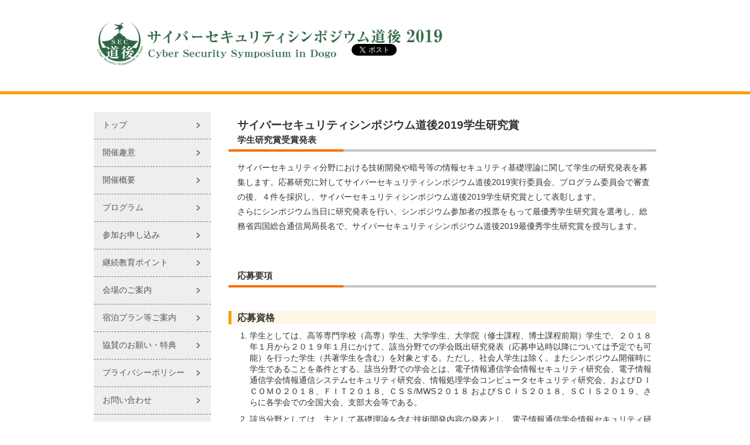

--- FILE ---
content_type: text/html; charset=UTF-8
request_url: http://sec-dogo.jp/2019/student/
body_size: 22352
content:
<!DOCTYPE html>
<html lang="ja">
<head prefix="og: http://ogp.me/ns# fb: http://ogp.me/ns/fb# article: http://ogp.me/ns/article#">
<meta property="fb:app_id" content="688789511253617">
<meta property="og:type" content="website">
<meta property="og:url" content="http://www.sec-dogo.jp">
<meta property="og:title" content="サイバーセキュリティシンポジウム道後2019（SEC道後2019）">
<meta property="og:image" content="http://www.sec-dogo.jp/img/ogp2019.png">
<meta property="og:site_name" content="サイバーセキュリティシンポジウム道後2019（SEC道後2019））">
<meta property="og:description" content="サイバーセキュリティシンポジウム道後2019（SEC道後2019）の公式サイトです。愛媛県松山市道後地区で、2019年3月7日（木）・3月8日（金）に開催。"><meta charset="utf-8">
<title>サイバーセキュリティシンポジウム道後2019学生研究賞｜サイバーセキュリティシンポジウム道後2019（SEC道後2019）</title>
<!--[if lt IE 9]>
  <script src="../js/html5.js"></script>
  <link href="../css/forIE8.css" rel="stylesheet">
<![endif]-->
<meta name="viewport" content="width=device-width, initial-scale=1.0,user-scalable=yes">
<meta name="keywords" content="サイバーセキュリティシンポジウム道後,SEC道後,セキュリティシンポジウム,愛媛県,松山市,道後">
<meta name="description" content="サイバーセキュリティシンポジウム道後2019（SEC道後2019）の公式サイトです。愛媛県松山市道後地区で、2019年3月7日（木）・3月8日（金）に開催いたします。">
<link href="../css/import.css" rel="stylesheet">
<link href="../css/style.css" rel="stylesheet">
<link href="../css/home.css" rel="stylesheet">
<link href="../css/screen.css" rel="stylesheet">
<link href="../css/jquery.simplyscroll.css" rel="stylesheet">
<script src="../js/jquery.min.js"></script>
<script src="../js/jquery.simplyscroll.js"></script>
<script src="../js/smoothScroll.js"></script>
<script src="../js/jquery.custum.js"></script>
</head>
<body id="bstudent">
<!--header-->
<div id="fb-root"></div>
<script>(function(d, s, id) {
  var js, fjs = d.getElementsByTagName(s)[0];
  if (d.getElementById(id)) return;
  js = d.createElement(s); js.id = id;
  js.src = "//connect.facebook.net/ja_JP/sdk.js#xfbml=1&version=v2.4&appId=688789511253617";
  fjs.parentNode.insertBefore(js, fjs);
}(document, 'script', 'facebook-jssdk'));</script>
<header>
<div class="hdr_box">
<h1><a href="https://sec-dogo.jp/"><img src="../img/h1_logo.png?new" alt="サイバーセキュリティシンポジウム道後2019（SEC道後）"></a></h1>
<div class="mubtn"><img src="../img/sp_menu.png" alt=""></div>
<ul class="btn_sns">
<li><div class="fb-like" data-href="http://www.sec-dogo.jp" data-layout="button_count" data-action="like" data-show-faces="false" data-share="false"></div></li>
<li><a href="https://twitter.com/share" class="twitter-share-button" data-url="http://www.sec-dogo.jp/" data-text="サイバーセキュリティシンポジウム道後2019（SEC道後2019） 開催場所：愛媛県松山市、開催日：2019年3月7日（木）・3月8日（金）" data-count="none" data-hashtags="secdogo">Tweet</a>
<script>!function(d,s,id){var js,fjs=d.getElementsByTagName(s)[0],p=/^http:/.test(d.location)?'http':'https';if(!d.getElementById(id)){js=d.createElement(s);js.id=id;js.src=p+'://platform.twitter.com/widgets.js';fjs.parentNode.insertBefore(js,fjs);}}(document, 'script', 'twitter-wjs');</script></li>
</ul>
<ul class="hdr_day">
<!--<li><img src="../img/hdr_days.png?new" alt="開催日：2019年3月7日（木）～8日（金）"></li>
<li><a href="../download/" ><img src="../img/hdr_btn2.png" alt="資料ダウンロード"></a></li>
<li class="red">資料ダウンロードのユーザー名とパスワードについては会場配布資料に記載がございます。</li>-->
<!--<li><a href="http://passmarket.yahoo.co.jp/event/show/detail/01ajgqyk0b9e.html" target="_blank"><img src="../img/hdr_btn.png" alt="SEC道後2017 参加お申し込み"></a></li>
--></ul>
</div>
</header><!--header end-->

<!--section-->
<section>

<!--nav-->
<nav class="nav_side">
<ul>
<li class="nav01"><a href="../">トップ</a></li>

<li class="nav02"><a href="../meaning/">開催趣意</a></li>
<li class="nav03"><a href="../outline/">開催概要</a></li>
<li class="nav04"><a href="../program/">プログラム</a></li>
<li class="nav05"><a href="../join/">参加お申し込み</a></li>
<li class="nav06"><a href="../education/">継続教育ポイント</a></li>
<li class="nav07"><a href="../access/">会場のご案内</a></li>
<li class="nav08"><a href="../plan/">宿泊プラン等ご案内</a></li>
<li class="nav09"><a href="../sponsor/">協賛のお願い・特典</a></li>
<li class="nav10"><a href="../policy/">プライバシーポリシー</a></li>
<li class="nav11"><a href="../contact/">お問い合わせ</a></li>
<li class="nav12"><a href="../link/">リンク</a></li>
<!--<li class="nav15"><a href="../digest/">SecDogo Digest</a></li>
<li class="nav14"><a href="../download/" target="_blank">資料ダウンロード</a><br />
<span class="red">資料ダウンロードのユーザー名とパスワードについては会場配布資料に記載がございます。</span></li>-->
</ul>

<figure class="navbnr">
<ul>
<!--<li><a href="../sub/"><img src="../img/nav_bnr02.png" alt="地元企業・自治体向け 情報セキュリティセミナー"></a></li>-->
<li><a href="../student/"><img src="../img/nav_bnr01.png" alt="SEC道後2019 学生研究賞応募要項"></a></li>
<li><a href="../file/secdogo_handson.pdf"><img src="../img/nav_bnr03.png" alt="ハンズオンセミナー"></a></li>
</ul>
</figure>


</nav><!--nav end-->

<!--main-->
<main>

<article>
<h2>サイバーセキュリティシンポジウム道後2019学生研究賞<br>
<span class="fs80">学生研究賞受賞発表</span></h2>
<p class="mt1">
<p>サイバーセキュリティ分野における技術開発や暗号等の情報セキュリティ基礎理論に関して学生の研究発表を募集します。応募研究に対してサイバーセキュリティシンポジウム道後2019実行委員会、プログラム委員会で審査の後、４件を採択し、サイバーセキュリティシンポジウム道後2019学生研究賞として表彰します。<br>
  さらにシンポジウム当日に研究発表を行い、シンポジウム参加者の投票をもって最優秀学生研究賞を選考し、総務省四国総合通信局局長名で、サイバーセキュリティシンポジウム道後2019最優秀学生研究賞を授与します。</p>
</article>

<article>
<h2><span class="fs80">応募要項</span></h2>


<h3>応募資格</h3>
<ol>
<li> 学生としては、高等専門学校（高専）学生、大学学生、大学院（修士課程、博士課程前期）学生で、２０１８年１月から２０１９年１月にかけて、該当分野での学会既出研究発表（応募申込時以降については予定でも可能）を行った学生（共著学生を含む）を対象とする。ただし、社会人学生は除く。またシンポジウム開催時に学生であることを条件とする。該当分野での学会とは、電子情報通信学会情報セキュリティ研究会、電子情報通信学会情報通信システムセキュリティ研究会、情報処理学会コンピュータセキュリティ研究会、およびＤＩＣＯＭＯ２０１８、ＦＩＴ２０１８、ＣＳＳ/MWS２０１８ およびＳＣＩＳ２０１８、ＳＣＩＳ２０１９、さらに各学会での全国大会、支部大会等である。</li>
<li> 該当分野としては、主として基礎理論を含む技術開発内容の発表とし、電子情報通信学会情報セキュリティ研究会、電子情報通信学会情報通信システムセキュリティ研究会、情報処理学会コンピュータセキュリティ研究
会等での該当分野とする。</li>
<li>同一研究内容（既存研究発表）での複数の学生応募は認めない。指導教員と相談の上、一人が応募の事。また採択された場合、３月７日（木）、８日（金）に愛媛大学（愛媛県松山市）にて開催される本シンポジウムに参加し、３月８日（金）午前中に予定されている研究発表会にて発表を行うこと。なお、原則代理は認められないが、申請した既出研究発表において共著学生著者のみ代理を可能とする。発表できない場合、受賞は取り消しとなる。
</li>
</ol>
<h3>応募方法</h3>
<ol>
<li>指導教員の推薦の元、応募資格（１）における既出研究発表予稿（ＰＤＦ）（複数の場合、その代表となる発表予稿１編）を添えて、学生本人がメールで申し込むこと。その際、学生の氏名、所属、学年、連絡先メールア
  ドレス、連絡先電話番号（携帯電話番号可能）および指導教員の所属、氏名、連絡先メールアドレスを明記の上、必ずメールでの申し込み時に指導教員をＣＣに加えること。</li>
<li>申込先メールアドレスは、<a href="m&#97;&#105;&#108;&#116;o&#58;o&#117;&#98;&#111;&#64;s&#101;&#99;&#45;&#100;&#111;&#103;o&#46;j&#112;">&#111;&#117;&#98;&#111;&#64;&#115;ec&#45;do&#103;o.&#106;p</a>（SEC道後2019学生研究賞審査担当宛）とする。</li>
</ol>

<h3>申込締切</h3>
<p class="fs120">2019年1月31日（木）</p>

<h3>審査方法</h3>
<ol>
<li> 提出された既出研究発表予稿をもってサイバーセキュリティシンポジウム道後２０１９実行委員会、プログラム委員会で評価審議の上、４件を選定する。<br>
  審査基準としては、予稿等の完成度ではなく、独創的な着想および将来の有効性を重視し、その研究への期待度を考慮する。さらに４件のシンポジウム内における研究発表後、シンポジウム参加者の投票によって、最優秀学生研究賞を選考する。</li>
<li>入賞4件の選考において、内1件は四国内の高専、大学、大学院等からの研究発表を一定の水準を確保した上で優遇する。</li>
</ol>

<h3>付記</h3>
<ol>
<li>受賞者にとって３月８日（金）の研究発表（１件発表１０分、質疑５分）は必須とする。研究発表できない場合、受賞取り消しとなる場合もある。</li>
<li>受賞者（発表者）の所属先からの交通費、宿泊費、シンポジウム参加費は事務局が負担する。</li>
<li>最優秀学生研究賞には副賞（２万円相当の商品券等、その他）が付与される。</li>
</ol>
</article>

<article>
<h2><span class="fs80">これまでのＳＥＣ道後学生研究賞</span></h2>
<h4>ＳＥＣ道後２０１８</h4>
<ul class="disc">
<li class="mt1">論文題目：「指向性スピーカを用いた音声認識装置への攻撃と評価」<br>
  受賞者：飯島　涼（早稲田大学）<b><font color="#FF0000">【最優秀学生研究賞】</font></b></li>
<li class="mt1">論文題目：「BGP経路情報の変更データ観測によるMis-Origination発生可能性分析<br>
  受賞者：安藤　正仁（東邦大学）</li>
<li class="mt1">論文題目：「ブロック暗号へのプロービング攻撃における鍵復元効率の正確な評価モデル」<br>
  受賞者：庄司　奈津（電通大）</li>
<li class="mt1">論文題目：「Research on Integrated Authentication Using Passwordless Authentication Method」<br>
  受賞者：森井　理智 （徳島大学）</li>
</ul>
<p class="mt1">&nbsp;</p>
<h4>ＳＥＣ道後２０１７</h4>
<ul class="disc">
<li class="mt1">論文題目：Trojan of Things: モノに埋め込まれた悪性NFCタグがもたらす脅威の評価<br>
  論文著者：丸山誠太，星野遼，森達哉<br>
  発表研究会名，日付：CSS2016，2016/10<br>
  受賞者：丸山誠太（早大　学部4年）<b><font color="#FF0000">【最優秀学生研究賞】</font></b></li>
<li class="mt1">論文題目：Deep-Learning-Based Security Evaluation on Authentication Systems Using Arbiter PUF and Its Variants<br>
  論文著者：Risa Yashiro, Takanori Machida, Mitsugu Iwamoto, and Kazuo Sakiyama<br>
  発表研究会名，日付：IESEC2016，2016/9<br>
  受賞者：八代 理紗（電通大　修士2年）</li>
<li class="mt1">論文題目：Androidアプリケーションにおける電子署名の大規模調査<br>
  論文著者：吉田奏絵，今井宏謙，芹沢奈々，森達哉，金岡晃<br>
  発表研究会名，日付：CSS2016，2016/10<br>
  受賞者：吉田 奏絵（東邦大　学部4年）</li>
<li class="mt1">論文題目：Androidアプリケーションへのコード挿入を用いたAPI呼出し元モジュールの特定手法<br>
  論文著者：岩田直樹，明田修平，瀧本栄二，川端秀明，半井明大，窪田歩，毛利公一<br>
  発表研究会名，日付：SCIS2017，2017/1<br>
  受賞者：岩田 直樹（立命大　修士1年）</li>
</ul>
<p class="mt1">&nbsp;</p>
</article>

</main>
<!--main end-->


</section>
<!--section end-->

<!--sponsor_box-->
<!--<div class="sponsor_box">
<h5><img src="../img/sponsor_tit.png" alt="協賛企業"></h5>
<article>
<ul class="spr01" mt2>
<li><a href="http://www.at-academy.co.jp" target="_blank"><img src="../bnr/P01.png" alt="アライドテレシスアカデミー株式会社" /></a></li>
<li><a href="http://www.iwi.co.jp/" target="_blank"><img src="../bnr/P02.png" alt="株式会社インテリジェント ウェイブ" /></a></li>
<li><a href="https://eset-info.canon-its.jp/business/" target="_blank"><img src="../bnr/P03.png" alt="キヤノンマーケティングジャパン株式会社" /></a></li>
<li><a href="https://www.nii.ac.jp/" target="_blank" rel="noopener">国立情報学研究所</a></li>
<li><a href="https://www.cisco.com/c/ja_jp/products/security/index.html" target="_blank"><img src="../bnr/P05.png" alt="シスコシステムズ合同会社" /></a></li>
<li><a href="https://www.nict.go.jp/" target="_blank"><img src="../bnr/P06.png" alt="国立研究開発法人 情報通信研究機構" /></a></li>
<li><a href="https://www.tanium.jp/" target="_blank"><img src="../bnr/P07.png" alt="タニウム合同会社" /></a></li>
<li><a href="https://www.trendmicro.com/ja_jp/business.html" target="_blank"><img src="../bnr/P08.jpg" alt="トレンドマイクロ株式会社" /></a></li>
<li><a href="https://www.synopsys.com/jp/software" target="_blank"><img src="../bnr/P09.png" alt="日本シノプシス合同会社" /></a></li>
<li><a href="https://jpn.nec.com/" target="_blank"><img src="../bnr/P10.png" alt="日本電気株式会社" /></a></li>
<li><a href="http://www.fujitsu.com/jp/innovation/security/" target="_blank"><img src="../bnr/P11.jpg" alt="富士通株式会社" /></a></li>
</ul>


<ul class="spr02 mt2">
<li><a href="https://japan.isc2.org/" target="_blank"><img src="../bnr/G01.png" alt="(ISC)&sup2" /></a></li>
<li><a href="https://www.isp-ss.jp/" target="_blank"><img src="../bnr/G02.jpg" alt="インターネット接続サービス安全・安心マーク推進協議会" /></a></li>
<li><a href="https://www.intec.co.jp/" target="_blank"><img src="../bnr/G03.jpg" alt="株式会社インテック" /></a></li>
<li><a href="https://www.stnet.co.jp" target="_blank"><img src="../bnr/G04.png" alt="株式会社STNet" /></a></li>
<li><a href="https://www.ntt.com/index.html" target="_blank"><img src="../bnr/G05.png" alt="エヌ・ティ・ティ・コミュニケーションズ株式会社" /></a></li>
<li><a href="https://www.nttdata-shikoku.co.jp/" target="_blank"><img src="../bnr/G06.jpg" alt="株式会社エヌ・ティ・ティ・データ四国" /></a></li>
<li><a href="https://www.nttdocomo.co.jp/" target="_blank"><img src="../bnr/G07.png" alt="株式会社ＮＴＴドコモ　四国支社" /></a></li>
<li><a href="https://www.motex.co.jp/" target="_blank"><img src="../bnr/G08.png" alt="エムオーテックス株式会社" /></a></li>
<li><a href="https://www.crowdstrike.com/sites/jp/" target="_blank"><img src="../bnr/G09.png" alt="CROWDSTRIKE JAPAN 株式会社" /></a></li>
<li><a href="https://www.gsx.co.jp/" target="_blank"><img src="../bnr/G10.png" alt="グローバルセキュリティエキスパート株式会社" /></a></li>
<li><a href="https://www.cyberdefense.jp/" target="_blank"><img src="../bnr/G11.png" alt="株式会社サイバーディフェンス研究所" /></a></li>
<li><a href="http://www.sun-denshi.co.jp/global/index.php/" target="_blank"><img src="../bnr/G12.png" alt="サン電子株式会社" /></a></li>
<li><a href="http://ipsj-shikoku.jp/cms/" target="_blank">一般社団法人情報処理学会四国支部</a></li>
<li><a href="https://www.skyseaclientview.net/" target="_blank"><img src="../bnr/G13.png" alt="Ｓｋｙ株式会社" /></a></li>
<li><a href="https://www.daj.jp/" target="_blank"><img src="../bnr/G14.png" alt="デジタルアーツ株式会社" /></a></li>
<li><a href="https://www.ntt-west.co.jp" target="_blank"><img src="../bnr/G15.png" alt="西日本電信電話株式会社 愛媛支店" /></a></li>
<li><a href="https://www.jssec.org/" target="_blank"><img src="../bnr/G16.png" alt="一般社団法人日本スマートフォンセキュリティ協会" /></a></li>
<li><a href="https://www.dekyo.or.jp/" target="_blank"><img src="../bnr/G17.png" alt="一般財団法人日本データ通信協会" /></a></li>
<li><a href="https://www.netone.co.jp/" target="_blank">ネットワンシステムズ株式会社</a></li>
<li><a href="https://www.bbsec.co.jp/" target="_blank"><img src="../bnr/G19.png" alt="株式会社ブロードバンドセキュリティ" /></a></li>
<li><a href="https://www.lac.co.jp/" target="_blank"><img src="../bnr/G20.png" alt="株式会社ラック" /></a></li>
<li><a href="https://www.kk-yec.co.jp/" target="_blank"><img src="../bnr/G21.png" alt="株式会社ワイ・イー・シー" /></a></li>
</ul>


<ul class="spr03" mt2>
<li><a href="https://www.asgent.co.jp/" target="_blank">株式会社アズジェント</a></li>
<li><a href="https://www.alsi.co.jp/" target="_blank">アルプス システム インテグレーション株式会社</a></li>
<li><a href="https://www.iyobank.co.jp" target="_blank">株式会社伊予銀行</a></li>
<li><a href="http://www.iyobank.co.jp/" target="_blank">株式会社ENNA</a></li>
<li><a href="https://www.himegin.co.jp" target="_blank">株式会社愛媛銀行</a></li>
<li><a href="http://www.shinkin.co.jp/ehime/" target="_blank">愛媛信用金庫</a></li>
<li><a href="https://www.ehime-densan.co.jp" target="_blank">株式会社愛媛電算</a></li>
<li><a href="https://www.ffri.jp/" target="_blank">株式会社FFRI</a></li>
<li><a href="https://www.f-secure.com/" target="_blank">エフセキュア株式会社</a></li>
<li><a href="https://www.kddi-dsec.com/" target="_blank">KDDIデジタルセキュリティ株式会社</a></li>
<li><a href="https://www.kke.co.jp/solution/theme/cynote.html" target="_blank">株式会社構造計画研究所</a></li>
<li><a href="http://shikoku-ict.jp" target="_blank">四国情報通信懇談会</a></li>
<li><a href="https://www.nextep.jp" target="_blank">株式会社ネクステップ・ソリューションズ</a></li>
<li><a href="http://www.hitachi-as.co.jp/" target="_blank">株式会社日立アドバンストシステムズ</a></li>
<li><a href="https://www.fireeye.jp/" target="_blank">ファイア・アイ株式会社</a></li>
<li><a href="https://www.faith-sol-tech.com" target="_blank">フェイス・ソリューション・テクノロジーズ株式会社　松山支店</a></li>
<li><a href="https://www.mitsuiwa.co.jp" target="_blank">ミツイワ株式会社</a></li>
</ul>


<ul class="spr04" mt2>
<li><a href="https://www.ieee-jp.org/section/shikoku/" target="_blank">IEEE Shikoku Section</a></li>
<li><a href="http://www.adniss.jp" target="_blank">アドソル日進株式会社</a></li>
<li><a href="http://www.tsuzuki-techno.com/" target="_blank">都築テクノサービス株式会社</a></li>
<li><a href="https://www.yodoq.com" target="_blank">株式会社ヨドック</a></li>
</ul>

<p class="fs75 t_center">（2019年2月18日現在／50音順）</p>

</article>
-->
</div>
<!--sponsor_box end-->




<!--footer-->
﻿<footer>
<div class="ftr_box">

<nav class="nav_ftr">
<ul>
<li class="nav01"><a href="../">トップ</a></li>
<li class="nav02"><a href="../meaning/">開催趣意</a></li>
<li class="nav03"><a href="../outline/">開催概要</a></li>
<li class="nav04"><a href="../program/">プログラム</a></li>
<li class="nav05"><a href="../join/">参加お申し込み</a></li>
<li class="nav06"><a href="../education/">継続教育ポイント</a></li>
<li class="nav07"><a href="../access/">会場のご案内</a></li>
<li class="nav08"><a href="../plan/">宿泊プラン等ご案内</a></li>
<li class="nav09"><a href="../sponsor/">協賛のお願い・特典</a></li>
<li class="nav10"><a href="../policy/">プライバシーポリシー</a></li>
<li class="nav11"><a href="../contact/">お問い合わせ</a></li>
<li class="nav12"><a href="../link/">リンク</a></li>
<li class="nav13"><a href="../2018/">SEC道後2018</a></li>
</ul>
</nav>

<h3>サイバーセキュリティシンポジウム道後実行委員会</h3>

<ul class="ftr_btn">
<li class="fb01"><a href="../contact/"><img src="../img/ftr_btn_contact.png" alt="お問い合わせ"></a></li>
<li class="fb02"><a href="https://www.facebook.com/secdogo/" target="_blank"><img src="../img/ftr_btn_fb.png" alt="Facebook"></a></li>
<li class="fb03"><a href="https://twitter.com/secdogo" target="_blank"><img src="../img/ftr_btn_tw.png" alt="Twitter"></a></li>
</ul>


</div>

<p class="copy">&copy; Cyber Security Symposium in Dogo All Rights Reserved.</p>
</footer><!--footer end-->
<p id="page-top"><a href="#bbody">PAGE TOP</a></p>
</body>
</html>

--- FILE ---
content_type: text/css
request_url: http://sec-dogo.jp/2019/css/import.css
body_size: 104
content:
@charset "utf-8";
@import url("./normalize.css");
@import url("./reset.css");
@import url("./base.css");

--- FILE ---
content_type: text/css
request_url: http://sec-dogo.jp/2019/css/style.css
body_size: 6627
content:
@charset "utf-8";
/* CSS Document */

/*common
-----------------*/
.dl_tbl dl {
	clear:both;
	overflow:hidden;
}
.dl_tbl dl:nth-child(even) {
	background:#f7f9fe;
}
.dl_tbl dl dt {
	width:12em;
	padding:18px 8px; 
	float:left;
	color:#072765;
	font-weight:bold;
	text-align:center;
}
.dl_tbl dl dd {
	margin-left:13em;
	padding:18px 15px;
	border-left:3px solid #ccc;
}
.dl_tbl dl dd span {
	font-weight:bold;
	display:block;
}
.dl_tbl dl dd dl {
	margin:5px 0 0 0;
	border: none !important;
}
.dl_tbl dl dd dt {
	padding:0;
	width:15em;
	font-weight:normal;
	border: none;
	text-align:left;
}
.dl_tbl dl dd dd {
	padding:0;
	border: none;
	margin-left:15em;
}



.dl_tbl2 dl {
	clear:both;
	border-bottom:1px solid #ccc;
	border-left:1px solid #ccc;	
	border-right:1px solid #ccc;
	margin:0 15px;
}
.dl_tbl2 dl:first-child {
	border-top:1px solid #ccc;
}
.dl_tbl2 dl dt {
	width:7em;
	padding:12px 8px; 
	float:left;
	color:#072765;
	font-weight:bold;
	text-align:center;
}
.dl_tbl2 dl dd {
	margin-left:8em;
	padding: 12px ;
	border-left:1px solid #ccc;
}
.dl_tbl2 dl dd dl {
	margin:5px 0 0 0;
	border: none !important;
}
.dl_tbl2 dl dd dt {
	padding:0;
	width:4em;
	font-weight:normal;
	border: none;
}
.dl_tbl2 dl dd dd {
	padding:0;
	border: none;
	margin-left:5em;
}


article ul.disc {
	margin:0 0 0 2.5em;
}
article ul.disc li {
	list-style:disc;
}


/*CSSは以下に書く
-----------------*/

/*plan
----------------------*/
#bplan .dl_tbl dl dt {
	width:65%;
	text-align:left;
	padding-left:15px; 
}
#bplan .dl_tbl dl dd {
	margin-left:70%;
	text-align:center;
}

/*outline
----------------------*/
#boutline .dl_tbl dl dd span {
    margin: 15px 0 0;
}


/*program
---------------------*/
#bprogram .dl_tbl dl dt {
    text-align:left;
    width: 14em;
   padding: 18px 5px 18px 13px;
}
#bprogram .dl_tbl dl dd {
	margin-left:15em;
}

#bprogram .dl_tbl dl dd dl {
	margin:0;
	clear:none;
	margin:5px 0;
}
#bprogram .dl_tbl dl dd dl dt {
	width:3em;
	padding:0;
}
#bprogram .dl_tbl dl dd dl dd {
	margin-left:5em;
	padding:0;
}
#bprogram .dl_tbl dl:nth-child(2n) {
    background:none;
}
#bprogram .dl_tbl dl {
	background:#ebf5dc !important;
	border-bottom:1px solid #ccc;
}
#bprogram .dl_tbl dl.def {
	background:#fff !important;
}
#bprogram .dl_tbl dl.night,
#bprogram .dl_tbl dl.night dl {
	background:#e3f5ff !important;

}
#bprogram .dl_tbl dl.change,
#bprogram .dl_tbl dl.change dl {
	background:#fff0eb !important;

}

#bprogram .dl_tbl p.p_change {
	background:#fff0eb !important;
	padding:5px;
}

#bprogram .dl_tbl dl.long dd dl {
	margin:0 0 10px 0;
}
#bprogram .dl_tbl dl.long dd dl:last-child {
	margin:0 !important;
}


#bprogram .dl_tbl dl.long dd dl dt {
	float:none;
	width:auto;
}
#bprogram .dl_tbl dl.long dd dl dd {
	margin-left:0;
}

#bprogram .dl_tbl dl dd p{
	margin:auto;
}


#bprogram .dl_tbl dl.long_red {
	margin:0 0 0px 0;
	background:#fff0eb !important;

}
#bprogram .dl_tbl dl.long_red dd dl {
	margin:0 0 10px 0;
	background:#fff0eb !important;

}
#bprogram .dl_tbl dl.long_red dd dl:last-child {
	margin:0 !important;
	background:#fff0eb !important;

}
#bprogram .dl_tbl dl.long_red dd dl dt {
	float:none;
	width:auto;
	background:#fff0eb !important;

}
#bprogram .dl_tbl dl.long_red dd dl dd {
	margin-left:0;
	background:#fff0eb !important;

}

#bprogram .dl_tbl dl dd p{
	margin:auto;

}


/*PDFダウンロード
---------------------*/
#bprogram.bdl h3 {
	margin-bottom:0;
}
#bprogram.bdl .dl_tbl dl {
	background:none !important;
	overflow:hidden;
}
#bprogram.bdl .dl_tbl dl:nth-child(even) {
	background:#f5f5f5 !important;
}
#bprogram.bdl .dl_tbl dl dt {
	text-align:left;
	width: auto;
	float:left;
	width:75%;
	margin:0 ;
}
#bprogram.bdl .dl_tbl dl dd {
	text-align:center;
	width:20%;
	float:right;
	margin:0;
	padding:15px 0;
	border:none;
}
#bprogram.bdl .dl_tbl dl dt dl {
	border:none;
	font-weight:normal;
	color:#333;
}
#bprogram.bdl .dl_tbl dl dt dl:nth-child(even) {
	background:none !important;
}
#bprogram.bdl .dl_tbl dl dt dl dt {
	width:5em;
	margin: 0;
	float:left;
	border:none;
	padding:0;
	font-weight:normal;
	color:#333;
}
#bprogram.bdl .dl_tbl dl dt dl dd {
	width: auto !important;
	float:none;
	text-align:left;
	border:none;
	padding:0;
	margin:0 0 0 5em;
}
#bprogram.bdl .dl_tbl dl dd a[href$=".pdf"] {  
    background:none;
	padding-left:0;
}
#bprogram.bdl section main article div.dl_tbl dl dd a:last-child img {
	margin:10px 0 0 0;
}
#bprogram.bdl .dl_tbl dl dd dl:nth-child(even) {
	background:none !important;
}
#bprogram.bdl .dl_tbl dl dd dl dt {
	float:left;
	text-align:left;
}
#bprogram.bdl .dl_tbl dl dd dl dd {
	margin:0 0 0 5em;
	border:none;
}
#bprogram.bdl .dl_tbl dl a[href$=".pdf"] {  
    background: url(../img/icon_pdf.gif) no-repeat top left;
	padding-left:20px;
}
#bprogram.bdl .dl_tbl dl dt span {
	font-size:115%;
}
#bprogram.bdl .dl_tbl dl dd span {
	font-size:85%;

}
#bprogram div.pr_btn{
	margin:10px 0;
}
	
#bprogram div.pr_btn ul {
	overflow:hidden;
}
#bprogram div.pr_btn ul li {
	font-weight:bold;
	float:left;
	margin:0 5px 0 5px;
	border-radius:5px;
	text-align:center;
}

#bprogram div.pr_btn ul li a {
	display:block;
	padding:10px 25px 10px 30px;
}

#bprogram div.pr_btn ul li.on {
	background:#de8732;
	
}

#bprogram div.pr_btn ul li.on a {
	text-decoration:none;
	color:#FFF;
}

#bprogram div.pr_btn ul li.off {
	background:#efeded;
}

#bprogram div.pr_btn ul li.off a {
	text-decoration:none;
	color:#555452;
}
	

/*リンク
---------------------*/
#blink  article.link_box ul li {
	border-bottom:1px dashed#ccc;
	padding:15px;
}
#blink  article.link_box ul li:first-child {
	padding-top:0;
}
#blink  article.link_box ul li:before {
	content:"◆";
	margin:0 10px 0 0;
	color:#003;
}

/*
---------------------*/

div.att_box {
	border:3px solid #C80000;
    margin:15px 5px;
	padding:10px;
	text-align:center;
	font-weight:bold;
	color:#C80000;
}


/*digest
---------------------*/
.digest_box {
	overflow:hidden;
	border-bottom:1px dashed #ccc;
	padding:15px 0;
}
h2 + .digest_box {
	padding-top:0;
	margin-top:-5px;
}
.digest_box dl {
	width:44%;
	margin:15px 3%;
	float:left;
	text-align:center;
}
.digest_box dl dt {
	font-weight:bold;
	font-size:110%;
	margin:0 0 5px 0;
}
.digest_box dl dd img {
	line-height:1;
	border:1px solid #ccc;
}
.digest_box dl dd a[href$=".pdf"] {  
    background:none;
	padding-left:0;
}
.digest_box dl dd span {  
    background: url(../img/icon_pdf.gif) no-repeat top left;
	padding-left:20px;
}

/*voice
---------------------*/
.google_form{
width:100%;
height:500px;
overflow:auto;
-webkit-overflow-scrolling:touch;
}
.ifrm {
width:100%;
height:95%;

border:none;
}

--- FILE ---
content_type: text/css
request_url: http://sec-dogo.jp/2019/css/home.css
body_size: 271
content:
@charset "utf-8";
/* CSS Document */

#bbody .btn_sec {
	text-align:center;
	margin:20px 5px 0 5px;
}

#bbody .btn_sec img {
	width:500px;
}

#bbody .dl_tbl dl dd span {
    margin:0;
}


#bbody header {
    margin: 0;
}


#bbody .att_box {
	text-align:left !important;
}

--- FILE ---
content_type: text/css
request_url: http://sec-dogo.jp/2019/css/screen.css
body_size: 6203
content:
@charset "utf-8";
/* CSS Document */

/*size:959px以下
----------------------------------------------------*/
@media screen and (max-width:959px){

section {
	width:100% !important;
	margin:0 auto;
}

.hdr_box {
	width:96% !important;
	margin:0 auto;
	padding:0 2%;
}

footer .ftr_box {
	width:auto;
	padding:0 15px;
}



/*header
----------------------*/
header h1 img {
	width:450px;
}
header .hdr_day {
    right:5px;
    top: 30px;
}
header .hdr_day img {
    width: 230px;
}
header .hdr_box ul.hdr_day li.red {
	width:230px;
	font-size:78%;
}

ul.btn_sns {
    left:330px;
    position: absolute;
    top: 65px;
}


nav.nav_side {
    float: left;
    width:20%;
	margin:0 0 0 1%;
}
nav.nav_side ul li {
	font-size:90%;
}
nav.nav_side ul li a {
	padding:15px 5px;
}

main {
	width:77%;
	margin:0 1% 0 0;
}

}

/*size:767px以下共通
----------------------------------------------------*/
@media screen and (max-width:767px){
	
.pc_img { display:none; }
.sp_img { display:block; }

html{
    font-size: 6.25%;
}
body{
    font-size: 13rem;
	border:none;
}
main,
.hdr_box {
	width:98% !important;
	margin:0 auto;
	padding:0 1%;
}

table {
	margin:0 0 0 5px;
}


/*header
----------------------*/
header {
    margin: 0 0 10px 0;
	overflow:hidden;
}
header h1 {
	padding:15px 60px 0 0;
	margin:0;
}
header h1 img {
	width:auto;
}
header .hdr_day {
	display:none;
}
/*sns*/
ul.btn_sns {
	position: static;
	top: inherit;
	left: inherit;
	margin:0 0 0 10px;
}



/*section
---------------------*/
section {
	position:relative;
}
nav.nav_side {
	display:none;
	position: absolute;
	top:0;
	left:0;
	margin:0;
	z-index:200;
	width:auto;
	float:none;
}
nav.nav_side ul {
	overflow:hidden;
}
nav.nav_side ul li {
	width:50%;
	float:left;
}

nav.nav_side ul li.long {
	clear:both;
	width:100%;
	float:none;
}

nav.nav_side ul li.nav14 img{
	width:300px;
}
nav.nav_side ul li.nav14 {
	text-align:center;
	padding:0 0 10px 0;
}
nav.nav_side ul li.nav14 a {
	background:none;
	padding:15px 0 0 0;
	border:none !important;
}
nav.nav_side ul li.nav14 a :hover   {
    text-decoration: underline;
	opacity:0.6;
    filter: alpha(opacity=60);
    -ms-filter: "alpha( opacity=60 )";
}
nav.nav_side ul li span {
	display:block;
}
nav.nav_side ul li:nth-child(even) a {
	border-left:1px dashed #787777;
}

nav.nav_side figure {
	display:none;
}

figure.navbnr {
	width:auto;
}

.mubtn {
	display:inherit;
	position: absolute;
	top:16px;
	right:0;
	z-index: 100;
	height:64px;
	width:64px;
	text-align:center;
}
.mubnr  {
	display:inherit;
	text-align:center;
	margin:20px 5px 0 5px;
}

.mubtn img {
	width:60%;
	margin:5px;
}
nav.nav_side ul li span {
    display: inline;
}


section h2 {
    margin: 0 5px 10px 5px !important;
    padding: 10px 0 10px 10px !important;
}
section h3 {
	padding:2px 0 0 5px;
	margin:40px 5px 10px 5px;
}
section h4 {
	margin:25px 0 10px 5px;
	padding:0 0 0 10px;
}

#bprogram div.pr_btn {
	text-align:center;
}

#bprogram div.pr_btn ul li {
	margin:0 3px 5px 5px; 
	padding:10px 50px 10px 50px;
}

#bprogram div.pr_btn ul li:last-child {
	margin-bottom:0;
}


/*footer
--------------------*/
footer {
    text-align: left;
}
.nav_ftr {
	display:none;
}
footer h3 {
     margin:5px 0;
}
footer div.ftr_box ul.ftr_btn li.fb01 {
	display:block;
	margin:0 0 10px 0;
}


/*sponsor_box
--------------------*/
.sponsor_box ul li {
	text-align: left;
	display:block;
	white-space: normal;
}
.sponsor_box ul.spr01,
.sponsor_box ul.spr02 {
	margin:0 0 25px 0;
}
/*.sponsor_box ul.spr01 li {
	/*text-align:center;
}
.sponsor_box ul.spr02 {
	overflow:hidden;
}
.sponsor_box ul.spr02 li {
	width:46%;
	margin:0 2% 15px 2%;
	float:left;
	text-align:center;
}
*/
/*common
-----------------*/
.dl_tbl dl dt {
	width:auto;
	padding:10px 8px 2px 8px; 
	float:none;
	text-align:left;
}
.dl_tbl dl dd {
	margin-left:0;
	padding:0 8px 10px 8px; 
	border-left:none;
}
.dl_tbl dl dd dl {
	margin:5px 0 0 0;
	border: none !important;
}
.dl_tbl dl dd dt {
	padding:0;
	width:auto;
	float:left;
	font-weight:normal;
	border: none;
	text-align:left;
}
.dl_tbl dl dd dd {
	padding:0;
	border: none;
	margin-left:0;
}



.dl_tbl2 dl {
	clear:both;
	border-bottom:1px solid #ccc;
	border-left:1px solid #ccc;	
	border-right:1px solid #ccc;
	margin:0 15px;
}
.dl_tbl2 dl:first-child {
	border-top:1px solid #ccc;
}
.dl_tbl2 dl dt {
	width:7em;
	padding:12px 8px; 
	float:left;
	color:#072765;
	font-weight:bold;
	text-align:center;
}
.dl_tbl2 dl dd {
	margin-left:8em;
	padding: 12px ;
	border-left:1px solid #ccc;
}
.dl_tbl2 dl dd dl {
	margin:5px 0 0 0;
	border: none !important;
}
.dl_tbl2 dl dd dt {
	padding:0;
	width:4em;
	font-weight:normal;
	border: none;
}
.dl_tbl2 dl dd dd {
	padding:0;
	border: none;
	margin-left:5em;
}

/*plan
----------------------*/
#bplan .dl_tbl dl dt {
	width:auto;
}
#bplan .dl_tbl dl dd {
	margin-left:0;
	text-align:left;
	padding-left:15px;
}

/*program
---------------------*/
#bprogram .dl_tbl dl dd {
	margin-left:0;
}
#bprogram .dl_tbl dl dd span {
	font-size:120%;
}
#bprogram .dl_tbl dl dd dl {
	margin:0 0 10px 0 !important;
}
#bprogram .dl_tbl dl dd dl dt {
	width:auto;
	float:none;
}
#bprogram .dl_tbl dl dd dl dd {
	margin-left:0;
}

#bprogram .dl_tbl dl dt {
    width:auto;
   padding: 15px 5px 5px 1em;
}
#bprogram .dl_tbl dl dd {
   padding: 0 5px 15px 2em;
}

#bprogram .dl_tbl dl dd dl {
	margin:0;
	clear:none;
	margin:5px 0;
}


/*PDFダウンロード
---------------------*/
#bprogram.bdl .dl_tbl dl dt span {
	display:block;
	margin:0 0 10px 0;
}
#bprogram.bdl .dl_tbl dl dt {
	float:none;
	width:auto;
}
#bprogram.bdl .dl_tbl dl dd {
	float:none;
}
#bprogram.bdl .dl_tbl dl dd {
	padding:0 0 15px 0;
	width:auto;
}


/*digest
---------------------*/
.digest_box {
	border-bottom:none;
	padding:0;
}
h2 + .digest_box {
	margin-top:0;
}
.digest_box dl {
	width:94%;
	padding:0 0 20px 0;
	margin:0 3% 20px 3%;
	border-bottom:1px dashed #ddd;
	float:none;
	text-align:center;
}
.digest_box dl dt {
	font-weight:bold;
	font-size:110%;
	margin:0 0 5px 0;
}
.digest_box dl dd img {
	width:200px;
}
.digest_box dl dd a[href$=".pdf"] {  
    background:none;
	padding-left:0;
}
.digest_box dl dd span {
	display:block;
	background:none;
	padding:0;
}



}




--- FILE ---
content_type: text/css
request_url: http://sec-dogo.jp/2019/css/base.css
body_size: 10216
content:
@charset "utf-8";
/* CSS Document */

*{
	margin:0px;
	padding:0px;
}

html, body {
	height: 100%;
	margin: 0;
	padding: 0;
}
html {
	font-size:normal;
}

body {
	font-family : 'ヒラギノ角ゴ ProN' , 'Hiragino Kaku Gothic ProN' , 'メイリオ' , Meiryo , 'ＭＳ ゴシック' , 'MS Gothic' , HiraKakuProN-W3 , 'TakaoExゴシック' , TakaoExGothic , 'MotoyaLCedar' , 'Droid Sans Japanese' , sans-serif;
	color:#333;
	margin:0 auto;
	padding:0;
	background:#fff;
  	-webkit-touch-callout: none;
	font-size:90%;
}

html {
    -webkit-text-size-adjust: none;
}

/*common
---------------------------------------------*/
/*link*/
a {
	color: #06c;
	outline:none !important;
}
a:hover  {
    text-decoration: underline;
	opacity:0.6;
    filter: alpha(opacity=60);
    -ms-filter: "alpha( opacity=60 )";
}
a[href$=".pdf"] {  
    background: url(../img/icon_pdf.gif) no-repeat top left;
	padding-left:20px;
}  
a[href$=".doc"] {   
    background: url(../img/icon_doc.gif) no-repeat top left; 
	padding-left:20px;
}
a[href$=".docx"] {   
    background: url(../img/icon_doc.gif) no-repeat top left; 
	padding-left:20px;
} 
a[href$=".xls"] {   
    background: url(../img/icon_xls.gif) no-repeat top left; 
	padding-left:20px;
}
a[href$=".xlsx"] {   
    background: url(../img/icon_xls.gif) no-repeat top left; 
	padding-left:20px;
}
/*img*/
img {
	height:auto;
	max-width:100%;
	width /***/:auto;　/*IE8のみ適用*/
}
.sp_img {
	display:none;
}
* html img {
	display:block;
	width: auto !important;
	max-width: none;
}

.i_left {
	float:left;
	margin:0 20px 5px 0;
}
.i_right {
	float:right;
	margin:0 0 5px 20px;
}
.i_center {
	text-align:center;
	margin:10px auto;
}

.clear {
	clear:both;
}
/*font-size*/
.fs75 {	font-size:75% !important; }
.fs80 {	font-size:80% !important; }
.fs85 {	font-size:85% !important; }
.fs90 {	font-size:90% !important; }
.fs95 {	font-size:95% !important; }
.fs110 {	font-size:110% !important; }
.fs120 {	font-size:120% !important; }
.fs130 {	font-size:130% !important; }

/*margin*/
.mt0 {	margin-top:0 !important; }
.mt05 {	margin-top:0.5em !important; }
.mt1 {	margin-top:1em !important; }
.mt2 {	margin-top:2em !important; }
.mt3 {	margin-top:3em !important; }
.mt4 {	margin-top:4em !important; }
.mt03 {     margin-top: 3px !important; }
.mr15 {	margin-right:15px !important; }
.mb0 {	margin-bottom:0 !important; }
.mb1 {	margin-bottom:1em !important; }
.ml1 {	margin-left:1em !important ; }
.ml2 {	margin-left:2em !important ; }
.mlr1 {	margin-left:1em !important ; margin-right: 1em !important; }
.mb15 {	margin-bottom:15px !important; }



/*padding*/
.plr25 {	padding-left:25px; padding-right:25px ; }
.pl15 {	padding-left:15px; }


/*border*/
.bdrtb3 {	border-top:3px solid #f3f3f3;border-bottom:3px solid #f3f3f3; padding:15px 0; }
.bdr1 {	   border: 1px solid #B2B2B2; padding: 15px; }
.bnone {	border:none !important; }

/*text-align*/
.t_center {	text-align:center !important; }
.t_left { text-align:left !important; }
.t_right {	text-align:right !important; }

/*btn*/
.btn_r {	text-align:right; margin:10px 0 15px 0; }
.bdr .btn_r {	text-align:right; margin:10px 0 0 0; }

/*強調*/
.strong {	font-weight:bold !important ; }

/*indent*/
.ind1 {	margin-left:1em; text-indent: -1em; line-height:1.4; }

/*color*/
.org { 	color:#F26337; }
.wht { color:#fff; }
.red { color:#C80000; }
.blue { color:#50a2cf; }

.new { background: #D0AF2D; color:#FFFFFF;}
.small {
	padding:0;
	font-size:80%;
}

/*align*/
.t_center { 	text-align:center !important; }
.t_left 	{	text-align:left !important; }
.t_right {		text-align:right !important; }

.clear {	clear:both !important ;}
.disc li { list-style:disc !important; }
.lh0 { line-height:0 !important; }
.clearn { clear:none !important; }
.w98p { width:98% !important; }
.w2em { width:2em !important; }

/*header
---------------------------------------------*/
header {
	border-bottom:5px solid #f5a100;
	margin:0 0 30px 0;
}
.hdr_box {
	width:960px;
	margin:0 auto 25px auto;
	position:relative;

}
header h1 {
	padding:30px 0 10px 0;
	margin:0;
}
header h1 img {
	width:600px;
}
header .hdr_day {
	position:absolute;
	top:30px;
	right:0;
}
header .hdr_day li {
	line-height:1;
}
header .hdr_day img {
	width:297px;
}
header .hdr_box ul.hdr_day li.red {
	margin:2px 0 0 0;
	width:297px;
	font-size:80%;
	line-height:1.3;
}

/*sns*/
ul.btn_sns {
	position:absolute;
	top:75px;
	left:430px;
}
ul.btn_sns li {
	float:left;
	margin:0 10px 0 0;
}
/*nav*/
.mubtn,.mubnr {
	display:none;
}



/*section
---------------------------------------------*/
section {
	width:960px;
	margin:0 auto;
	padding:0 0 30px 0;
	background:#FFFFFF;
	overflow:hidden;
}

nav.nav_side {
	width:200px;
	float:left;
}
nav.nav_side ul {
	background:#efeded;
}
nav.nav_side ul.nav_bnr {
	background:none;
}
nav.nav_side ul li {
	margin:0;
	border-bottom:1px dashed #787777;
	font-size:95%;
	line-height:1.2;
}
nav.nav_side ul li:last-child {
	border:none;
}
nav.nav_side ul li span {
	display:block;
}
nav.nav_side ul li a {
	display:block;
	padding:15px 5px 15px 15px;
	color:#555452;
	text-decoration:none;
	background:url(../img/nav_bg.png) no-repeat center right;
	background-size:32px auto;
}
nav.nav_side ul li a:hover {
	text-decoration:none;
	color:#fff;
	background:url(../img/nav_bg_hover.png) no-repeat center right #de8732;
	background-size:32px auto;
	opacity:1;
    filter: alpha(opacity=100);
    -ms-filter: "alpha( opacity=100 )";

}
figure.navbnr {
	width:200px;
	margin:1em 0 0 0;
}
figure.navbnr ul {
	background:none;
}
figure.navbnr ul li {
	margin:0 0 5px 0;
	border-bottom:none;
}	
figure.navbnr ul li a {
	padding:0;
}
figure.navbnr ul li a:hover {
	background:none;
}
figure.navbnr ul li a[href$=".pdf"] {
    background:none;
    padding-left:0;
}

#bbody nav.nav_side ul li.nav01 a,
#bmeaning nav.nav_side ul li.nav02 a,
#boutline nav.nav_side ul li.nav03 a,
#bprogram nav.nav_side ul li.nav04 a,
#beducation nav.nav_side ul li.nav06 a,
#baccess nav.nav_side ul li.nav07 a,
#bplan nav.nav_side ul li.nav08 a,
#bsponsor nav.nav_side ul li.nav09 a,
#bpolicy nav.nav_side ul li.nav10 a,
#bcontact nav.nav_side ul li.nav11 a,
#blink nav.nav_side ul li.nav12 a,
#bdigest nav.nav_side ul li.nav15 a,
 {
	background:url(../img/nav_bg_hover.png) no-repeat center right #de8732;
	background-size:32px auto;
	color:#fff;
	cursor:default;
}
#bprogram.bdl nav.nav_side ul li.nav04 a {
	color:#555452;
	cursor:pointer;
	background:url(../img/nav_bg.png) no-repeat center right;
	background-size:32px auto;
}

#bprogram.bdl nav.nav_side ul li.nav16 {
	background:none;
}
	



main {
	width:730px;
	float:right;
}


article {
/*	width:960px;*/
	padding:0 0 50px 0;
	margin:0 auto;
	position:relative;
}
#beducation section article,#bplan section article,#blink section article {
	padding:0 0 300px 0;
}

section hr {
	clear:both;
	margin:35px 0 0 0;
}

section h2 {
	font-size:130%;
	background:url(../img/h2_bg.png) no-repeat bottom left;
	background-size:900px auto;
	padding:10px 0 10px 15px;
	margin:0 0 15px 0;
}

section p {
	margin:0 5px 0 15px;
	line-height:1.8;
}
section h3 {
	border-left:5px solid #f5a100;
	padding:2px 0 0 10px;
	margin:40px 0 10px 0;
	font-size:110%;
	background:#fff7e6;
}
section h4 {
	margin:25px 0 10px 0;
	padding:0 0 0 15px;
	color:#532100;
	font-size:105%;
    border-bottom: 1px dotted #532100;
}
section h3 + h4 {
	margin-top:0;
}

section table {
	border-collapse:collapse;
	border:1px solid #ccc;
	width:100%;
	font-size:90%;
}
section table th,
section table td {
	padding:10px 5px;
	border:1px solid #ccc;
	background:#FFFFFF;
	vertical-align:middle;
	text-align:center;
}
section table th {
	background:#f7f9fe;
	font-weight:normal;
}
section table th strong {
	font-size:130%;
}
section table .th01 { width: 5%; }
section table .th03,
section table .th04,
section table .th05,
section table .th06 { width: 17%; }

section table tr.tbl_tit th {
	vertical-align:top;
}
section table tr.tbl_tit th.th01,
section table tr.tbl_tit th.th02 {
	vertical-align:middle;
}
section ol {
	margin:0 0 0 2.5em;
}
section ol li {
	margin:0 0 10px 0;
}


/*footer
---------------------------------------------*/
footer {
	background:#38260d;
	padding:30px 0 0 0;
	color:#fff;
	text-align:center;
}
footer a {
	color:#fff;
}
footer .ftr_box {
	margin:0 auto;
}


footer p.ftit span {
	background:#e84200;
	padding:0 15px;
	border-radius:5px;
}
footer h3 {
	margin:20px 0 5px 0;
	font-size:120%;
	color:#f5a100;
}

footer p.copy {
	background:#271401;
	font-size:80%;
	text-align:center;
	padding:5px 0;
	margin:50px 0 0 0;
}
footer p.fsns {
	margin:20px 0 0 0;
}

footer nav.nav_ftr {
	overflow: hidden;
	font-size:90%;
	margin:0 0 40px 0;
	padding:0 10px;
}
footer nav.nav_ftr li {
	display:inline-block;
	margin:0 0 10px 0;
	position:relative;
}
footer nav.nav_ftr li a {
	text-decoration:none;
	padding:0 15px;
	border-left:1px solid #fff;
}
footer nav.nav_ftr li:first-child a {
	border-left: none;
}

footer .ftr_btn {
	text-align:center;
	margin:15px 0 0 0;
}
footer .ftr_btn li {
	display:inline-block;
	margin:0 8px;
}
footer .ftr_btn li.fb01 img {
	width:187px;
}
footer .ftr_btn li.fb02 img,
footer .ftr_btn li.fb03 img {
	width:38px;
}


/*sponsor_box
--------------------------------------------*/
.sponsor_box {
	margin:50px 0 0 0;
}


.sponsor_box h5 {
	border-bottom:3px solid #316745;
	text-align:center;
	margin:0 0 30px 0;
}
.sponsor_box h5 img {
	width:153px;
}
.sponsor_box ul {
	overflow:hidden;
	font-weight:bold;
	margin:0 0 25px 0;
	text-align:center;
}
.sponsor_box ul.spr01 {
	margin:0;
}
.sponsor_box ul a {
/*	text-decoration:none;*/
	color:#000;
}
.sponsor_box ul li {
	display: inline-block;
	text-align:center;
	margin:0 15px;
	padding:5px 0;
	white-space:nowrap;
	vertical-align:middle;
}
.sponsor_box ul.spr01 li {
	font-size:120%;
}
.sponsor_box ul.spr02 li {
	font-size:90%;
}
.sponsor_box ul.spr03 li {
	font-size:85%;
}
.sponsor_box ul.spr04 li {
	font-size:65%;
}
	

/*page-top
---------------------------------------------*/
#page-top {
	position: fixed;
	bottom:20px;
	right:20px;
}
#page-top a {
	text-decoration: none;
	display: block;
	text-indent:-9999em;
	background: url(../img/pagetop.png) no-repeat top left;
	background-size:64px 64px;
	width:64px;
	height:64px;
}



--- FILE ---
content_type: application/javascript
request_url: http://sec-dogo.jp/2019/js/jquery.custum.js
body_size: 1169
content:
$(function(){

	//pagetopの表示位置
	var topBtn = $('#page-top');	
	topBtn.hide();
	//スクロールが100に達したらボタン表示
	$(window).scroll(function () {
		if ($(this).scrollTop() > 100) {
			topBtn.fadeIn();
		} else {
			topBtn.fadeOut();
		}
	});
	
	function changeMode() {
		 // 各種イベントをバインド（誤動作防止のため、一度アンバインドしてからバインド）
		if (matchMedia( "(min-width: 768px)" ).matches) {
			// PC
			$("header h1").off('click', hideSmartMenu);
			$('.mainnav_sp').removeAttr('style');
		} else {
			$('header h1').off('click', hideSmartMenu).on('click', hideSmartMenu);
		}
	}

	// spメニューのクリック
	$(".mubtn, .main_nav_sp a").click(function() {
		chagenDispSmartMenu();
	});
	
	// toggle
	$('div.post_box dl dt').click(function () {
		$(this).next().slideToggle().closest('dl').toggleClass('poston');
	});
	
	// メニュー出し分け
	function chagenDispSmartMenu() {
		$(".nav_side").slideToggle();
	}

	// メニュー出し分け
	function hideSmartMenu() {
		$(".nav_side").slideUp();
	}

	// 初期
	function initialize() {
		changeMode();
	}

	initialize();
});
